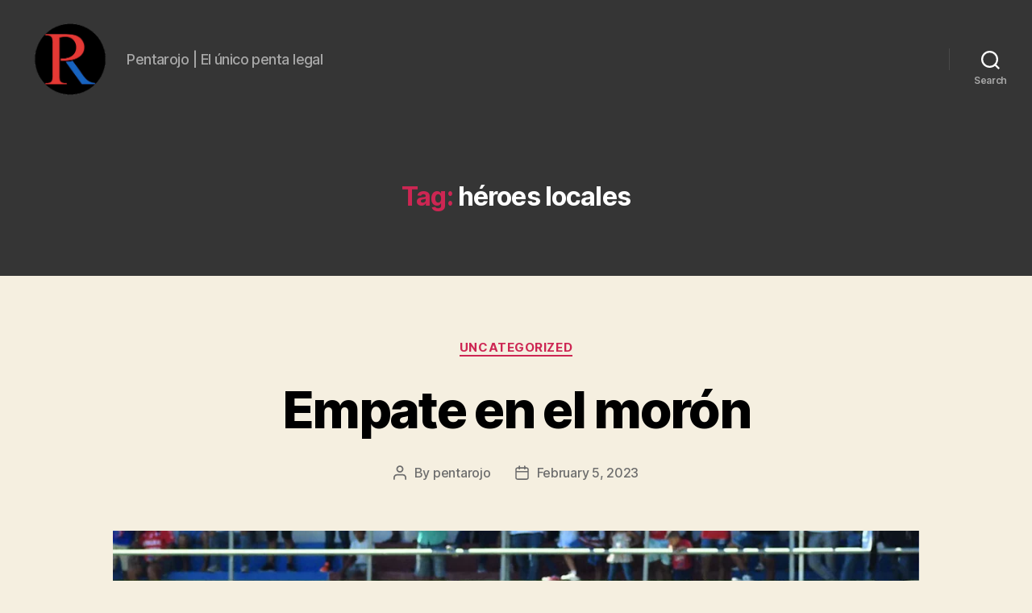

--- FILE ---
content_type: text/html; charset=utf-8
request_url: https://www.google.com/recaptcha/api2/aframe
body_size: 267
content:
<!DOCTYPE HTML><html><head><meta http-equiv="content-type" content="text/html; charset=UTF-8"></head><body><script nonce="5I12IeUDC-QpXujEF-f0-Q">/** Anti-fraud and anti-abuse applications only. See google.com/recaptcha */ try{var clients={'sodar':'https://pagead2.googlesyndication.com/pagead/sodar?'};window.addEventListener("message",function(a){try{if(a.source===window.parent){var b=JSON.parse(a.data);var c=clients[b['id']];if(c){var d=document.createElement('img');d.src=c+b['params']+'&rc='+(localStorage.getItem("rc::a")?sessionStorage.getItem("rc::b"):"");window.document.body.appendChild(d);sessionStorage.setItem("rc::e",parseInt(sessionStorage.getItem("rc::e")||0)+1);localStorage.setItem("rc::h",'1768759782997');}}}catch(b){}});window.parent.postMessage("_grecaptcha_ready", "*");}catch(b){}</script></body></html>